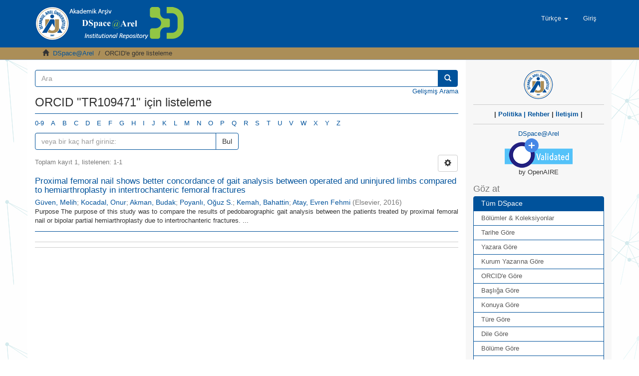

--- FILE ---
content_type: text/html;charset=utf-8
request_url: https://arelarsiv.arel.edu.tr/xmlui/browse?value=TR109471&type=authorid
body_size: 33995
content:
<!DOCTYPE html>
            <!--[if lt IE 7]> <html class="no-js lt-ie9 lt-ie8 lt-ie7" lang="en"> <![endif]-->
            <!--[if IE 7]>    <html class="no-js lt-ie9 lt-ie8" lang="en"> <![endif]-->
            <!--[if IE 8]>    <html class="no-js lt-ie9" lang="en"> <![endif]-->
            <!--[if gt IE 8]><!--> <html class="no-js" lang="en"> <!--<![endif]-->
            <head><META http-equiv="Content-Type" content="text/html; charset=UTF-8">
<meta content="text/html; charset=UTF-8" http-equiv="Content-Type">
<meta content="IE=edge,chrome=1" http-equiv="X-UA-Compatible">
<meta content="width=device-width,initial-scale=1" name="viewport">
<link rel="shortcut icon" href="/xmlui/themes/Mirage2/images/favicon.ico">
<link rel="apple-touch-icon" href="/xmlui/themes/Mirage2/images/apple-touch-icon.png">
<meta name="Generator" content="DSpace 6.3">
<link href="/xmlui/themes/Mirage2/styles/main.css" rel="stylesheet">
<link type="application/opensearchdescription+xml" rel="search" href="https://arelarsiv.arel.edu.tr/xmlui/open-search/description.xml" title="DSpace">
<script>
                //Clear default text of emty text areas on focus
                function tFocus(element)
                {
                if (element.value == ' '){element.value='';}
                }
                //Clear default text of emty text areas on submit
                function tSubmit(form)
                {
                var defaultedElements = document.getElementsByTagName("textarea");
                for (var i=0; i != defaultedElements.length; i++){
                if (defaultedElements[i].value == ' '){
                defaultedElements[i].value='';}}
                }
                //Disable pressing 'enter' key to submit a form (otherwise pressing 'enter' causes a submission to start over)
                function disableEnterKey(e)
                {
                var key;

                if(window.event)
                key = window.event.keyCode;     //Internet Explorer
                else
                key = e.which;     //Firefox and Netscape

                if(key == 13)  //if "Enter" pressed, then disable!
                return false;
                else
                return true;
                }
            </script><!--[if lt IE 9]>
                <script src="/xmlui/themes/Mirage2/vendor/html5shiv/dist/html5shiv.js"> </script>
                <script src="/xmlui/themes/Mirage2/vendor/respond/dest/respond.min.js"> </script>
                <![endif]--><script src="/xmlui/themes/Mirage2/vendor/modernizr/modernizr.js"> </script>
<title>ORCID "TR109471"  i&ccedil;in listeleme</title>
</head><body>
<header>
<div role="navigation" class="navbar navbar-default navbar-static-top">
<div class="container">
<div class="navbar-header">
<button data-toggle="offcanvas" class="navbar-toggle" type="button"><span class="sr-only">Ge&ccedil;iş Y&ouml;nlendirmesi</span><span class="icon-bar"></span><span class="icon-bar"></span><span class="icon-bar"></span></button><a class="" href="/xmlui/"><img src="/xmlui/themes/Mirage2//images/DSpace-logo-line.png"></a>
<div class="navbar-header pull-right visible-xs hidden-sm hidden-md hidden-lg">
<ul class="nav nav-pills pull-left ">
<li class="dropdown" id="ds-language-selection-xs">
<button data-toggle="dropdown" class="dropdown-toggle navbar-toggle navbar-link" role="button" href="#" id="language-dropdown-toggle-xs"><b aria-hidden="true" class="visible-xs glyphicon glyphicon-globe"></b></button>
<ul data-no-collapse="true" aria-labelledby="language-dropdown-toggle-xs" role="menu" class="dropdown-menu pull-right">
<li role="presentation">
<a href="https://arelarsiv.arel.edu.tr/xmlui/browse?locale-attribute=en">English</a>
</li>
<li role="presentation" class="disabled">
<a href="https://arelarsiv.arel.edu.tr/xmlui/browse?locale-attribute=tr">T&uuml;rk&ccedil;e</a>
</li>
</ul>
</li>
<li>
<form method="get" action="/xmlui/login" style="display: inline">
<button class="navbar-toggle navbar-link"><b aria-hidden="true" class="visible-xs glyphicon glyphicon-user"></b></button>
</form>
</li>
</ul>
</div>
</div>
<div class="navbar-header pull-right hidden-xs">
<ul class="nav navbar-nav pull-left">
<li class="dropdown" id="ds-language-selection">
<a data-toggle="dropdown" class="dropdown-toggle" role="button" href="#" id="language-dropdown-toggle"><span class="hidden-xs">T&uuml;rk&ccedil;e&nbsp;<b class="caret"></b></span></a>
<ul data-no-collapse="true" aria-labelledby="language-dropdown-toggle" role="menu" class="dropdown-menu pull-right">
<li role="presentation">
<a href="https://arelarsiv.arel.edu.tr/xmlui/browse?locale-attribute=en">English</a>
</li>
<li role="presentation" class="disabled">
<a href="https://arelarsiv.arel.edu.tr/xmlui/browse?locale-attribute=tr">T&uuml;rk&ccedil;e</a>
</li>
</ul>
</li>
</ul>
<ul class="nav navbar-nav pull-left">
<li>
<a href="/xmlui/login"><span class="hidden-xs">Giriş</span></a>
</li>
</ul>
<button type="button" class="navbar-toggle visible-sm" data-toggle="offcanvas"><span class="sr-only">Ge&ccedil;iş Y&ouml;nlendirmesi</span><span class="icon-bar"></span><span class="icon-bar"></span><span class="icon-bar"></span></button>
</div>
</div>
</div>
</header>
<div class="trail-wrapper hidden-print">
<div class="container">
<div class="row">
<div class="col-xs-12">
<div class="breadcrumb dropdown visible-xs">
<a data-toggle="dropdown" class="dropdown-toggle" role="button" href="#" id="trail-dropdown-toggle">ORCID'e g&ouml;re  listeleme&nbsp;<b class="caret"></b></a>
<ul aria-labelledby="trail-dropdown-toggle" role="menu" class="dropdown-menu">
<li role="presentation">
<a role="menuitem" href="/xmlui/"><i aria-hidden="true" class="glyphicon glyphicon-home"></i>&nbsp;
                        DSpace@Arel</a>
</li>
<li role="presentation" class="disabled">
<a href="#" role="menuitem">ORCID'e g&ouml;re  listeleme</a>
</li>
</ul>
</div>
<ul class="breadcrumb hidden-xs">
<li>
<i aria-hidden="true" class="glyphicon glyphicon-home"></i>&nbsp;
            <a href="/xmlui/">DSpace@Arel</a>
</li>
<li class="active">ORCID'e g&ouml;re  listeleme</li>
</ul>
</div>
</div>
</div>
</div>
<div class="hidden" id="no-js-warning-wrapper">
<div id="no-js-warning">
<div class="notice failure">JavaScript is disabled for your browser. Some features of this site may not work without it.</div>
</div>
</div>
<div class="container" id="main-container">
<div class="row row-offcanvas row-offcanvas-right">
<div class="horizontal-slider clearfix">
<div class="col-xs-12 col-sm-12 col-md-9 main-content">
<form method="post" class="" id="ds-search-form" action="/xmlui/discover">
<fieldset>
<div class="input-group">
<input placeholder="Ara" type="text" class="ds-text-field form-control" name="query"><span class="input-group-btn"><button title="Bul" class="ds-button-field btn btn-primary"><span aria-hidden="true" class="glyphicon glyphicon-search"></span></button></span>
</div>
</fieldset>
</form>
<div align="right">
<a href="/xmlui/discover">Gelişmiş Arama</a>
</div>
<div>
<h2 class="ds-div-head page-header first-page-header">ORCID "TR109471"  i&ccedil;in listeleme</h2>
<div id="aspect_artifactbrowser_ConfigurableBrowse_div_browse-by-authorid" class="ds-static-div primary">
<div class="ds-static-div browse-navigation-wrapper hidden-print">
<form id="aspect_artifactbrowser_ConfigurableBrowse_div_browse-navigation" class="ds-interactive-div secondary navigation" action="browse" method="post" onsubmit="javascript:tSubmit(this);">
<div class="ds-static-div row">
<div class="ds-static-div col-xs-4 col-sm-12">
<select class="ds-select-field form-control alphabet-select visible-xs alphabet-select visible-xs" name=""><option value="browse?rpp=20&amp;order=ASC&amp;sort_by=-1&amp;etal=-1&amp;type=authorid&amp;starts_with=0">0-9</option><option value="browse?rpp=20&amp;order=ASC&amp;sort_by=-1&amp;etal=-1&amp;type=authorid&amp;starts_with=A">A</option><option value="browse?rpp=20&amp;order=ASC&amp;sort_by=-1&amp;etal=-1&amp;type=authorid&amp;starts_with=B">B</option><option value="browse?rpp=20&amp;order=ASC&amp;sort_by=-1&amp;etal=-1&amp;type=authorid&amp;starts_with=C">C</option><option value="browse?rpp=20&amp;order=ASC&amp;sort_by=-1&amp;etal=-1&amp;type=authorid&amp;starts_with=D">D</option><option value="browse?rpp=20&amp;order=ASC&amp;sort_by=-1&amp;etal=-1&amp;type=authorid&amp;starts_with=E">E</option><option value="browse?rpp=20&amp;order=ASC&amp;sort_by=-1&amp;etal=-1&amp;type=authorid&amp;starts_with=F">F</option><option value="browse?rpp=20&amp;order=ASC&amp;sort_by=-1&amp;etal=-1&amp;type=authorid&amp;starts_with=G">G</option><option value="browse?rpp=20&amp;order=ASC&amp;sort_by=-1&amp;etal=-1&amp;type=authorid&amp;starts_with=H">H</option><option value="browse?rpp=20&amp;order=ASC&amp;sort_by=-1&amp;etal=-1&amp;type=authorid&amp;starts_with=I">I</option><option value="browse?rpp=20&amp;order=ASC&amp;sort_by=-1&amp;etal=-1&amp;type=authorid&amp;starts_with=J">J</option><option value="browse?rpp=20&amp;order=ASC&amp;sort_by=-1&amp;etal=-1&amp;type=authorid&amp;starts_with=K">K</option><option value="browse?rpp=20&amp;order=ASC&amp;sort_by=-1&amp;etal=-1&amp;type=authorid&amp;starts_with=L">L</option><option value="browse?rpp=20&amp;order=ASC&amp;sort_by=-1&amp;etal=-1&amp;type=authorid&amp;starts_with=M">M</option><option value="browse?rpp=20&amp;order=ASC&amp;sort_by=-1&amp;etal=-1&amp;type=authorid&amp;starts_with=N">N</option><option value="browse?rpp=20&amp;order=ASC&amp;sort_by=-1&amp;etal=-1&amp;type=authorid&amp;starts_with=O">O</option><option value="browse?rpp=20&amp;order=ASC&amp;sort_by=-1&amp;etal=-1&amp;type=authorid&amp;starts_with=P">P</option><option value="browse?rpp=20&amp;order=ASC&amp;sort_by=-1&amp;etal=-1&amp;type=authorid&amp;starts_with=Q">Q</option><option value="browse?rpp=20&amp;order=ASC&amp;sort_by=-1&amp;etal=-1&amp;type=authorid&amp;starts_with=R">R</option><option value="browse?rpp=20&amp;order=ASC&amp;sort_by=-1&amp;etal=-1&amp;type=authorid&amp;starts_with=S">S</option><option value="browse?rpp=20&amp;order=ASC&amp;sort_by=-1&amp;etal=-1&amp;type=authorid&amp;starts_with=T">T</option><option value="browse?rpp=20&amp;order=ASC&amp;sort_by=-1&amp;etal=-1&amp;type=authorid&amp;starts_with=U">U</option><option value="browse?rpp=20&amp;order=ASC&amp;sort_by=-1&amp;etal=-1&amp;type=authorid&amp;starts_with=V">V</option><option value="browse?rpp=20&amp;order=ASC&amp;sort_by=-1&amp;etal=-1&amp;type=authorid&amp;starts_with=W">W</option><option value="browse?rpp=20&amp;order=ASC&amp;sort_by=-1&amp;etal=-1&amp;type=authorid&amp;starts_with=X">X</option><option value="browse?rpp=20&amp;order=ASC&amp;sort_by=-1&amp;etal=-1&amp;type=authorid&amp;starts_with=Y">Y</option><option value="browse?rpp=20&amp;order=ASC&amp;sort_by=-1&amp;etal=-1&amp;type=authorid&amp;starts_with=Z">Z</option></select>
<ul id="aspect_artifactbrowser_ConfigurableBrowse_list_jump-list" class="ds-simple-list alphabet list-inline hidden-xs">
<li class="ds-simple-list-item">
<a href="browse?rpp=20&order=ASC&sort_by=-1&etal=-1&type=authorid&starts_with=0">0-9</a>
</li>
<li class="ds-simple-list-item">
<a href="browse?rpp=20&order=ASC&sort_by=-1&etal=-1&type=authorid&starts_with=A">A</a>
</li>
<li class="ds-simple-list-item">
<a href="browse?rpp=20&order=ASC&sort_by=-1&etal=-1&type=authorid&starts_with=B">B</a>
</li>
<li class="ds-simple-list-item">
<a href="browse?rpp=20&order=ASC&sort_by=-1&etal=-1&type=authorid&starts_with=C">C</a>
</li>
<li class="ds-simple-list-item">
<a href="browse?rpp=20&order=ASC&sort_by=-1&etal=-1&type=authorid&starts_with=D">D</a>
</li>
<li class="ds-simple-list-item">
<a href="browse?rpp=20&order=ASC&sort_by=-1&etal=-1&type=authorid&starts_with=E">E</a>
</li>
<li class="ds-simple-list-item">
<a href="browse?rpp=20&order=ASC&sort_by=-1&etal=-1&type=authorid&starts_with=F">F</a>
</li>
<li class="ds-simple-list-item">
<a href="browse?rpp=20&order=ASC&sort_by=-1&etal=-1&type=authorid&starts_with=G">G</a>
</li>
<li class="ds-simple-list-item">
<a href="browse?rpp=20&order=ASC&sort_by=-1&etal=-1&type=authorid&starts_with=H">H</a>
</li>
<li class="ds-simple-list-item">
<a href="browse?rpp=20&order=ASC&sort_by=-1&etal=-1&type=authorid&starts_with=I">I</a>
</li>
<li class="ds-simple-list-item">
<a href="browse?rpp=20&order=ASC&sort_by=-1&etal=-1&type=authorid&starts_with=J">J</a>
</li>
<li class="ds-simple-list-item">
<a href="browse?rpp=20&order=ASC&sort_by=-1&etal=-1&type=authorid&starts_with=K">K</a>
</li>
<li class="ds-simple-list-item">
<a href="browse?rpp=20&order=ASC&sort_by=-1&etal=-1&type=authorid&starts_with=L">L</a>
</li>
<li class="ds-simple-list-item">
<a href="browse?rpp=20&order=ASC&sort_by=-1&etal=-1&type=authorid&starts_with=M">M</a>
</li>
<li class="ds-simple-list-item">
<a href="browse?rpp=20&order=ASC&sort_by=-1&etal=-1&type=authorid&starts_with=N">N</a>
</li>
<li class="ds-simple-list-item">
<a href="browse?rpp=20&order=ASC&sort_by=-1&etal=-1&type=authorid&starts_with=O">O</a>
</li>
<li class="ds-simple-list-item">
<a href="browse?rpp=20&order=ASC&sort_by=-1&etal=-1&type=authorid&starts_with=P">P</a>
</li>
<li class="ds-simple-list-item">
<a href="browse?rpp=20&order=ASC&sort_by=-1&etal=-1&type=authorid&starts_with=Q">Q</a>
</li>
<li class="ds-simple-list-item">
<a href="browse?rpp=20&order=ASC&sort_by=-1&etal=-1&type=authorid&starts_with=R">R</a>
</li>
<li class="ds-simple-list-item">
<a href="browse?rpp=20&order=ASC&sort_by=-1&etal=-1&type=authorid&starts_with=S">S</a>
</li>
<li class="ds-simple-list-item">
<a href="browse?rpp=20&order=ASC&sort_by=-1&etal=-1&type=authorid&starts_with=T">T</a>
</li>
<li class="ds-simple-list-item">
<a href="browse?rpp=20&order=ASC&sort_by=-1&etal=-1&type=authorid&starts_with=U">U</a>
</li>
<li class="ds-simple-list-item">
<a href="browse?rpp=20&order=ASC&sort_by=-1&etal=-1&type=authorid&starts_with=V">V</a>
</li>
<li class="ds-simple-list-item">
<a href="browse?rpp=20&order=ASC&sort_by=-1&etal=-1&type=authorid&starts_with=W">W</a>
</li>
<li class="ds-simple-list-item">
<a href="browse?rpp=20&order=ASC&sort_by=-1&etal=-1&type=authorid&starts_with=X">X</a>
</li>
<li class="ds-simple-list-item">
<a href="browse?rpp=20&order=ASC&sort_by=-1&etal=-1&type=authorid&starts_with=Y">Y</a>
</li>
<li class="ds-simple-list-item">
<a href="browse?rpp=20&order=ASC&sort_by=-1&etal=-1&type=authorid&starts_with=Z">Z</a>
</li>
</ul>
</div>
<div class="ds-static-div col-xs-8 col-sm-12">
<p id="aspect_artifactbrowser_ConfigurableBrowse_p_hidden-fields" class="ds-paragraph hidden">
<input id="aspect_artifactbrowser_ConfigurableBrowse_field_order" class="ds-hidden-field form-control" name="order" type="hidden" value="ASC"><input id="aspect_artifactbrowser_ConfigurableBrowse_field_rpp" class="ds-hidden-field form-control" name="rpp" type="hidden" value="20"><input id="aspect_artifactbrowser_ConfigurableBrowse_field_sort_by" class="ds-hidden-field form-control" name="sort_by" type="hidden" value="-1"><input id="aspect_artifactbrowser_ConfigurableBrowse_field_value" class="ds-hidden-field form-control" name="value" type="hidden" value="TR109471"><input id="aspect_artifactbrowser_ConfigurableBrowse_field_etal" class="ds-hidden-field form-control" name="etal" type="hidden" value="-1"><input id="aspect_artifactbrowser_ConfigurableBrowse_field_type" class="ds-hidden-field form-control" name="type" type="hidden" value="authorid">
</p>
<div class="row">
<div class="col-xs-12 col-sm-6">
<p class="input-group">
<input id="aspect_artifactbrowser_ConfigurableBrowse_field_starts_with" class="ds-text-field form-control" placeholder="veya bir ka&ccedil; harf giriniz:" name="starts_with" type="text" value="" title="Bu harflerle başlayan &ouml;ğeleri listele"><span class="input-group-btn"><button id="aspect_artifactbrowser_ConfigurableBrowse_field_submit" class="ds-button-field btn btn-default" name="submit" type="submit">Bul</button></span>
</p>
</div>
</div>
</div>
</div>
</form>
</div>
<form id="aspect_artifactbrowser_ConfigurableBrowse_div_browse-controls" class="ds-interactive-div browse controls hidden" action="browse?resetOffset=true" method="post" onsubmit="javascript:tSubmit(this);">
<p class="ds-paragraph">
<input id="aspect_artifactbrowser_ConfigurableBrowse_field_value" class="ds-hidden-field form-control" name="value" type="hidden" value="TR109471">
</p>
<p class="ds-paragraph">
<input id="aspect_artifactbrowser_ConfigurableBrowse_field_type" class="ds-hidden-field form-control" name="type" type="hidden" value="authorid">
</p>
<p class="ds-paragraph"> Sırala: </p>
<p class="ds-paragraph">
<select id="aspect_artifactbrowser_ConfigurableBrowse_field_sort_by" class="ds-select-field form-control" name="sort_by"><option value="1">başlık</option><option value="2">yayın tarihi</option><option value="3">g&ouml;nderi tarihi</option></select>
</p>
<p class="ds-paragraph"> Sıra: </p>
<p class="ds-paragraph">
<select id="aspect_artifactbrowser_ConfigurableBrowse_field_order" class="ds-select-field form-control" name="order"><option value="ASC" selected>artan</option><option value="DESC">azalan</option></select>
</p>
<p class="ds-paragraph"> Sonu&ccedil;lar: </p>
<p class="ds-paragraph">
<select id="aspect_artifactbrowser_ConfigurableBrowse_field_rpp" class="ds-select-field form-control" name="rpp"><option value="5">5</option><option value="10">10</option><option value="20" selected>20</option><option value="40">40</option><option value="60">60</option><option value="80">80</option><option value="100">100</option></select>
</p>
<p class="ds-paragraph">
<button id="aspect_artifactbrowser_ConfigurableBrowse_field_update" class="ds-button-field btn btn-default" name="update" type="submit">G&uuml;ncelle</button>
</p>
</form>
<div class="pagination-simple clearfix top">
<div class="row">
<div class="col-xs-10">
<p class="pagination-info">Toplam kayıt 1, listelenen:  1-1</p>
</div>
<div class="col-xs-2">
<div class="btn-group sort-options-menu pull-right">
<button data-toggle="dropdown" class="btn btn-default dropdown-toggle"><span aria-hidden="true" class="glyphicon glyphicon-cog"></span></button>
<ul role="menu" class="dropdown-menu pull-right">
<li class="dropdown-header"></li>
<li>
<a data-name="sort_by" data-returnvalue="1" href="#"><span aria-hidden="true" class="glyphicon glyphicon-ok btn-xs invisible"></span>başlık</a>
</li>
<li>
<a data-name="sort_by" data-returnvalue="2" href="#"><span aria-hidden="true" class="glyphicon glyphicon-ok btn-xs invisible"></span>yayın tarihi</a>
</li>
<li>
<a data-name="sort_by" data-returnvalue="3" href="#"><span aria-hidden="true" class="glyphicon glyphicon-ok btn-xs invisible"></span>g&ouml;nderi tarihi</a>
</li>
<li class="divider"></li>
<li class="dropdown-header"></li>
<li>
<a data-name="order" data-returnvalue="ASC" href="#"><span aria-hidden="true" class="glyphicon glyphicon-ok btn-xs active"></span>artan</a>
</li>
<li>
<a data-name="order" data-returnvalue="DESC" href="#"><span aria-hidden="true" class="glyphicon glyphicon-ok btn-xs invisible"></span>azalan</a>
</li>
<li class="divider"></li>
<li class="dropdown-header"></li>
<li>
<a data-name="rpp" data-returnvalue="5" href="#"><span aria-hidden="true" class="glyphicon glyphicon-ok btn-xs invisible"></span>5</a>
</li>
<li>
<a data-name="rpp" data-returnvalue="10" href="#"><span aria-hidden="true" class="glyphicon glyphicon-ok btn-xs invisible"></span>10</a>
</li>
<li>
<a data-name="rpp" data-returnvalue="20" href="#"><span aria-hidden="true" class="glyphicon glyphicon-ok btn-xs active"></span>20</a>
</li>
<li>
<a data-name="rpp" data-returnvalue="40" href="#"><span aria-hidden="true" class="glyphicon glyphicon-ok btn-xs invisible"></span>40</a>
</li>
<li>
<a data-name="rpp" data-returnvalue="60" href="#"><span aria-hidden="true" class="glyphicon glyphicon-ok btn-xs invisible"></span>60</a>
</li>
<li>
<a data-name="rpp" data-returnvalue="80" href="#"><span aria-hidden="true" class="glyphicon glyphicon-ok btn-xs invisible"></span>80</a>
</li>
<li>
<a data-name="rpp" data-returnvalue="100" href="#"><span aria-hidden="true" class="glyphicon glyphicon-ok btn-xs invisible"></span>100</a>
</li>
</ul>
</div>
</div>
</div>
</div>
<ul class="ds-artifact-list list-unstyled"></ul>
<div id="aspect_artifactbrowser_ConfigurableBrowse_div_browse-by-authorid-results" class="ds-static-div primary">
<ul class="ds-artifact-list list-unstyled">
<!-- External Metadata URL: cocoon://metadata/handle/20.500.12294/856/mets.xml?sections=dmdSec,fileSec&fileGrpTypes=THUMBNAIL-->
<li class="ds-artifact-item odd">
<div class="artifact-description">
<h4 class="artifact-title">
<a href="/xmlui/handle/20.500.12294/856">Proximal femoral nail shows better concordance of gait analysis between operated and uninjured limbs compared to hemiarthroplasty in intertrochanteric femoral fractures</a><span class="Z3988" title="ctx_ver=Z39.88-2004&amp;rft_val_fmt=info%3Aofi%2Ffmt%3Akev%3Amtx%3Adc&amp;rft_id=G%C3%BCven%2C+M.%2C+Kocadal%2C+O.%2C+Akman%2C+B.%2C+Poyanl%C4%B1%2C+O.+S.%2C+Kemah%2C+B.%2C+Atay%2C+E.+F.+%282016%29.+Proximal+femoral+nail+shows+better+concordance+of+gait+analysis+between+operated+and+uninjured+limbs+compared+to+hemiarthroplasty+in+intertrochanteric+femoral+fractures.++Injury.+47.6%2C+1325-1331.&amp;rft_id=0020-1383&amp;rft_id=https%3A%2F%2Fhdl.handle.net%2F20.500.12294%2F856&amp;rft_id=http%3A%2F%2Fdx.doi.org%2F10.1016%2Fj.injury.2016.03.009&amp;rft_id=47&amp;rft_id=6&amp;rft_id=1325&amp;rft_id=1331&amp;rfr_id=info%3Asid%2Fdspace.org%3Arepository&amp;">
                    ﻿ 
                </span>
</h4>
<div class="artifact-info">
<span class="author h4"><small><a href="/xmlui/browse?value=G%C3%BCven, Melih&type=author">G&uuml;ven, Melih</a>; <a href="/xmlui/browse?value=Kocadal, Onur&type=author">Kocadal, Onur</a>; <a href="/xmlui/browse?value=Akman, Budak&type=author">Akman, Budak</a>; <a href="/xmlui/browse?value=Poyanl%C4%B1, O%C4%9Fuz S.&type=author">Poyanlı, Oğuz S.</a>; <a href="/xmlui/browse?value=Kemah, Bahattin&type=author">Kemah, Bahattin</a>; <a href="/xmlui/browse?value=Atay, Evren Fehmi&type=author">Atay, Evren Fehmi</a></small></span> <span class="publisher-date h4"><small>(<span class="publisher">Elsevier</span>, <span class="date">2016</span>)</small></span>
</div>
<div class="artifact-abstract">Purpose The purpose of this study was to compare the results of pedobarographic gait analysis between the patients treated by proximal femoral nail or bipolar partial hemiarthroplasty due to intertrochanteric fractures. ...</div>
</div>
</li>
</ul>
</div>
<div class="pagination-simple clearfix bottom"></div>
<ul class="ds-artifact-list list-unstyled"></ul>
</div>
</div>
<div align="center" id="ds-footer-wrapper">
<hr>
<span displayText="ShareThis" class="st_sharethis_large"></span><span displayText="Facebook" class="st_facebook_large"></span><span displayText="Tweet" class="st_twitter_large"></span><span displayText="LinkedIn" class="st_linkedin_large"></span><span displayText="Pinterest" class="st_pinterest_large"></span><span displayText="Email" class="st_email_large"></span><script type="text/javascript">var switchTo5x=true;</script><script src="http://w.sharethis.com/button/buttons.js" type="text/javascript"></script><script type="text/javascript">stLight.options({publisher: "5d122dcb0e548d0012f3e0bc", doNotHash: true, doNotCopy:
true, hashAddressBar: false});</script>
<hr>
</div>
<div class="visible-xs visible-sm">
<footer>
<div class="row">
<hr>
<div class="col-xs-7 col-sm-8">
<div>
<a target="_blank" href="http://www.dspace.org/">DSpace software</a> copyright&nbsp;&copy;&nbsp;2002-2015&nbsp; <a target="_blank" href="http://www.duraspace.org/">DuraSpace</a>
</div>
<div class="hidden-print">
<a href="/xmlui/contact">İletişim</a> | <a href="/xmlui/feedback">Geri Bildirim</a>
</div>
</div>
<div class="col-xs-5 col-sm-4 hidden-print">
<div class="pull-right">
<span class="theme-by">Theme by&nbsp;</span>
<br>
<a href="http://atmire.com" target="_blank" title="@mire NV"><img src="/xmlui/themes/Mirage2//images/@mirelogo-small.png" alt="@mire NV"></a>
</div>
</div>
</div>
<a class="hidden" href="/xmlui/htmlmap">&nbsp;</a>
<p>&nbsp;</p>
</footer>
</div>
</div>
<div role="navigation" id="sidebar" class="col-xs-6 col-sm-3 sidebar-offcanvas">
<div class="word-break hidden-print" id="ds-options">
<div class="ds-option-set" id="ds-search-option">
<div align="center">
<a href="https://www.arel.edu.tr/" target="_blank"><img src="/xmlui/static/dokumanlar/images/arel_logo.png"></a>
<br>
</div>
<div align="center">
<hr>
<b>| 
<a target="_blank" href="/dokumanlar/oa_politika.pdf">Politika</a><a>  |  </a><a target="_blank" href="http://www.idealdspace.com/2019/03/dspace9.html">Rehber</a>  |  
<a href="/xmlui/contact">İletişim</a>  |  
</b>
</div>
<div align="center">
<hr>
<a href="//explore.openaire.eu/search/dataprovider?datasourceId=opendoar____::d806ca13ca3449af72a1ea5aedbed26a" target="_blank">DSpace@Arel<br>
<img src="/xmlui/static/dokumanlar/images/openaire-validated.png"></a>
<br> by OpenAIRE
</div>
</div>
<h2 class="ds-option-set-head  h6">G&ouml;z at</h2>
<div id="aspect_viewArtifacts_Navigation_list_browse" class="list-group">
<a class="list-group-item active"><span class="h5 list-group-item-heading  h5">T&uuml;m DSpace</span></a><a href="/xmlui/community-list" class="list-group-item ds-option">B&ouml;l&uuml;mler &amp; Koleksiyonlar</a><a href="/xmlui/browse?type=dateissued" class="list-group-item ds-option">Tarihe G&ouml;re</a><a href="/xmlui/browse?type=author" class="list-group-item ds-option">Yazara G&ouml;re</a><a href="/xmlui/browse?type=institutionauthor" class="list-group-item ds-option">Kurum Yazarına G&ouml;re</a><a href="/xmlui/browse?type=authorid" class="list-group-item ds-option">ORCID'e G&ouml;re</a><a href="/xmlui/browse?type=title" class="list-group-item ds-option">Başlığa G&ouml;re</a><a href="/xmlui/browse?type=subject" class="list-group-item ds-option">Konuya G&ouml;re</a><a href="/xmlui/browse?type=type" class="list-group-item ds-option">T&uuml;re G&ouml;re</a><a href="/xmlui/browse?type=language" class="list-group-item ds-option">Dile G&ouml;re</a><a href="/xmlui/browse?type=department" class="list-group-item ds-option">B&ouml;l&uuml;me G&ouml;re</a><a href="/xmlui/browse?type=publicationcategory" class="list-group-item ds-option">Kategoriye G&ouml;re</a><a href="/xmlui/browse?type=wosquality" class="list-group-item ds-option">WoS Q Kategorisine G&ouml;re</a><a href="/xmlui/browse?type=publisher" class="list-group-item ds-option">Yayıncıya G&ouml;re</a><a href="/xmlui/browse?type=rights" class="list-group-item ds-option">Erişim Şekli</a>
</div>
<h2 class="ds-option-set-head  h6">Hesabım</h2>
<div id="aspect_viewArtifacts_Navigation_list_account" class="list-group">
<a href="/xmlui/login" class="list-group-item ds-option">Giriş</a><a href="/xmlui/register" class="list-group-item ds-option">Kayıt</a>
</div>
<div id="aspect_viewArtifacts_Navigation_list_context" class="list-group"></div>
<div id="aspect_viewArtifacts_Navigation_list_administrative" class="list-group"></div>
<div id="aspect_discovery_Navigation_list_discovery" class="list-group"></div>
<div id="aspect_statisticsGoogleAnalytics_Navigation_list_statistics" class="list-group"></div>
</div>
</div>
</div>
</div>
<div class="hidden-xs hidden-sm">
<footer>
<div class="row">
<hr>
<div class="col-xs-7 col-sm-8">
<div>
<a target="_blank" href="http://www.dspace.org/">DSpace software</a> copyright&nbsp;&copy;&nbsp;2002-2015&nbsp; <a target="_blank" href="http://www.duraspace.org/">DuraSpace</a>
</div>
<div class="hidden-print">
<a href="/xmlui/contact">İletişim</a> | <a href="/xmlui/feedback">Geri Bildirim</a>
</div>
</div>
<div class="col-xs-5 col-sm-4 hidden-print">
<div class="pull-right">
<span class="theme-by">Theme by&nbsp;</span>
<br>
<a href="http://atmire.com" target="_blank" title="@mire NV"><img src="/xmlui/themes/Mirage2//images/@mirelogo-small.png" alt="@mire NV"></a>
</div>
</div>
</div>
<a class="hidden" href="/xmlui/htmlmap">&nbsp;</a>
<p>&nbsp;</p>
</footer>
</div>
</div>
<div align="center" id="ds-footer-wrapper">
<hr>
<a target="_blank" href="/dokumanlar/oa_politika.html">||  Politika</a><a target="_blank" href="http://www.idealdspace.com/2019/03/dspace9.html"> ||  Rehber</a><a target="_blank" href="https://www.arel.edu.tr/kutuphane"> || K&uuml;t&uuml;phane</a><a target="_blank" href="https://www.arel.edu.tr"> ||  İstanbul Arel &Uuml;niversitesi  ||</a><a target="_blank" href="/oai">   OAI-PMH  ||</a>
</div>
<div align="center" id="ds-footer-wrapper">
<hr>
T&uuml;rkoba Mahallesi Erguvan Sokak No:26 / K 34537, Tepekent - B&uuml;y&uuml;k&ccedil;ekmece, İstanbul / TURKEY<br>İ&ccedil;erikte herhangi bir hata g&ouml;r&uuml;rseniz, l&uuml;tfen bildiriniz: <a href="mailto:earsiv@arel.edu.tr">earsiv@arel.edu.tr</a>
</div>
<div align="center" id="ds-footer-wrapper">
<hr>
<a href="http://creativecommons.org/licenses/by-nc-nd/3.0/deed.tr" rel="license"><img src="http://i.creativecommons.org/l/by-nc-nd/3.0/88x31.png" style="border-width:0" alt="Creative Commons License"></a>
<br>
<span property="dct:title"></span><a rel="cc:attributionURL" property="cc:attributionName" href="https://arelarsiv.arel.edu.tr/xmlui/">
DSpace@Arel </a> by Istanbul Arel University Institutional Repository is licensed under a
<a href="http://creativecommons.org/licenses/by-nc-nd/3.0/deed.tr" rel="license">
Creative Commons Attribution-NonCommercial-NoDerivs 3.0 Unported License.</a>.
</div>
<div align="center" id="ds-footer-wrapper">
<hr>
<b>DSpace@Arel</b>:<br>
<br>
<a href="//explore.openaire.eu/search/dataprovider?datasourceId=opendoar____::d806ca13ca3449af72a1ea5aedbed26a" target="_blank"><img src="/xmlui/static/dokumanlar/images/openaire.png"></a><a href="//v2.sherpa.ac.uk/id/repository/3002" target="_blank"><img src="/xmlui/static/dokumanlar/images/openDOAR.png"></a><a href="//harman.ulakbim.gov.tr/archiveStatistics" target="_blank"><img src="/xmlui/static/dokumanlar/images/harman.png"></a><a href="//www.base-search.net/Search/Results?q=dccoll:ftistanbularelun" target="_blank"><img src="/xmlui/static/dokumanlar/images/base.png"></a><a href="//core.ac.uk/search?q=repositories.id:(1644)" target="_blank"><img src="/xmlui/static/dokumanlar/images/core.png"></a><a href="//www.openarchives.org/Register/BrowseSites" target="_blank"><img src="/xmlui/static/dokumanlar/images/oai.png"></a><a href="//hdl.handle.net" target="_blank"><img src="/xmlui/static/dokumanlar/images/handle.png"></a><a href="http://roar.eprints.org/7978" target="_blank"><img src="/xmlui/static/dokumanlar/images/roar.png"></a><a href="//roarmap.eprints.org/3952/" target="_blank"><img src="/xmlui/static/dokumanlar/images/roarmap.png"></a><a href="//analytics.google.com/analytics/web" target="_blank"><img src="/xmlui/static/dokumanlar/images/google-analytics.png"></a><a href="//scholar.google.com" target="_blank"><img src="/xmlui/static/dokumanlar/images/google.png"></a><a href="//docs.google.com/spreadsheets/d/1k1UMDJPBlzOKEGk6PRYttw6lHeJ3V3nDrndLNhD6gEk/edit#gid=2107335516" target="_blank"><img src="/xmlui/static/dokumanlar/images/ankos.png"></a><a href="//duraspace.org/registry/entry/5245/" target="_blank"><img src="/xmlui/static/dokumanlar/images/dspace_logo.png"></a>
</div>
<div align="center" id="ds-footer-wrapper">
<hr>
<b>DSpace 6.3</b>
<br>
<a href="http://www.idealdspace.com" target="_blank"><img src="/xmlui/static/dokumanlar/images/logo-firma.png"></a>
<br>
tarafından <a href="http://www.idealdspace.com" target="_blank">İdeal DSpace</a> hizmetleri &ccedil;er&ccedil;evesinde &ouml;zelleştirilerek kurulmuştur.<br>
<br>
</div>
<script>if(!window.DSpace){window.DSpace={};}window.DSpace.context_path='/xmlui';window.DSpace.theme_path='/xmlui/themes/Mirage2/';</script><script src="/xmlui/themes/Mirage2/scripts/theme.js"> </script><script>
                  (function(i,s,o,g,r,a,m){i['GoogleAnalyticsObject']=r;i[r]=i[r]||function(){
                  (i[r].q=i[r].q||[]).push(arguments)},i[r].l=1*new Date();a=s.createElement(o),
                  m=s.getElementsByTagName(o)[0];a.async=1;a.src=g;m.parentNode.insertBefore(a,m)
                  })(window,document,'script','//www.google-analytics.com/analytics.js','ga');

                  ga('create', 'UA-142725911-1', 'arelarsiv.arel.edu.tr');
                  ga('send', 'pageview');
           </script>
<script type="text/javascript" src="/bnith__Y_qyidGD9uMEwKEQDO80zhYG3B7DdQYNVuK06XxLk4mGT14Q0g3HWlxrzOJl89WZ"></script> <script language="JavaScript" type="text/javascript">const _0x35e8=['visitorId','18127kSXadA','356575NPKVMA','7306axxsAH','get','657833TzFjkt','717302TQdBjl','34lMHocq','x-bni-rncf=1768968557046;expires=Thu, 01 Jan 2037 00:00:00 UTC;path=/;','61XMWbpU','cookie',';expires=Thu, 01 Jan 2037 00:00:00 UTC;path=/;','then','651866OSUgMa','811155xdatvf','x-bni-fpc='];function _0x258e(_0x5954fe,_0x43567d){return _0x258e=function(_0x35e81f,_0x258e26){_0x35e81f=_0x35e81f-0x179;let _0x1280dc=_0x35e8[_0x35e81f];return _0x1280dc;},_0x258e(_0x5954fe,_0x43567d);}(function(_0x5674de,_0xdcf1af){const _0x512a29=_0x258e;while(!![]){try{const _0x55f636=parseInt(_0x512a29(0x17b))+-parseInt(_0x512a29(0x179))*parseInt(_0x512a29(0x17f))+-parseInt(_0x512a29(0x183))+-parseInt(_0x512a29(0x184))+parseInt(_0x512a29(0x187))*parseInt(_0x512a29(0x17d))+parseInt(_0x512a29(0x188))+parseInt(_0x512a29(0x17c));if(_0x55f636===_0xdcf1af)break;else _0x5674de['push'](_0x5674de['shift']());}catch(_0xd3a1ce){_0x5674de['push'](_0x5674de['shift']());}}}(_0x35e8,0x6b42d));function getClientIdentity(){const _0x47e86b=_0x258e,_0x448fbc=FingerprintJS['load']();_0x448fbc[_0x47e86b(0x182)](_0x4bb924=>_0x4bb924[_0x47e86b(0x17a)]())[_0x47e86b(0x182)](_0x2f8ca1=>{const _0x44872c=_0x47e86b,_0xa48f50=_0x2f8ca1[_0x44872c(0x186)];document[_0x44872c(0x180)]=_0x44872c(0x185)+_0xa48f50+_0x44872c(0x181),document[_0x44872c(0x180)]=_0x44872c(0x17e);});}getClientIdentity();</script></body>
</html>
